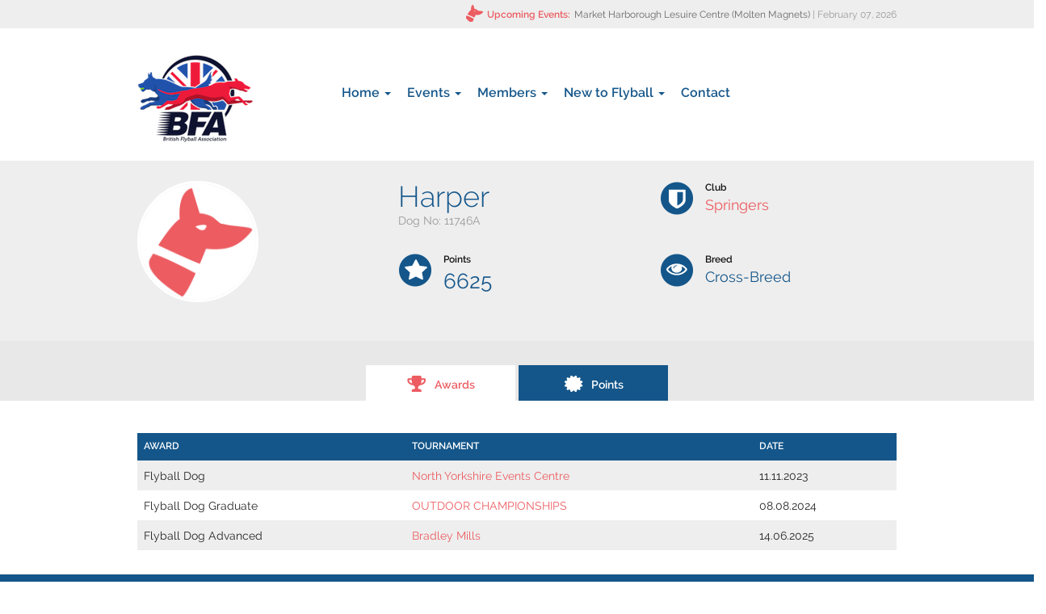

--- FILE ---
content_type: text/html; charset=utf-8
request_url: https://www.flyball.org.uk/dog/11746A
body_size: 6666
content:
<!DOCTYPE html>
<html lang="en" dir="ltr" prefix="content: http://purl.org/rss/1.0/modules/content/ dc: http://purl.org/dc/terms/ foaf: http://xmlns.com/foaf/0.1/ og: http://ogp.me/ns# rdfs: http://www.w3.org/2000/01/rdf-schema# sioc: http://rdfs.org/sioc/ns# sioct: http://rdfs.org/sioc/types# skos: http://www.w3.org/2004/02/skos/core# xsd: http://www.w3.org/2001/XMLSchema#">
<head>
  <link rel="profile" href="http://www.w3.org/1999/xhtml/vocab" />
  <meta name="viewport" content="width=device-width, initial-scale=1.0">
  <meta http-equiv="Content-Type" content="text/html; charset=utf-8" />
<link rel="shortcut icon" href="https://www.flyball.org.uk/sites/all/themes/bfa/favicon.ico" type="image/vnd.microsoft.icon" />
<meta name="generator" content="Drupal 7 (https://www.drupal.org)" />
<link rel="canonical" href="https://www.flyball.org.uk/dog/11746A" />
<link rel="shortlink" href="https://www.flyball.org.uk/dog/11746A" />
  <title>Harper | British Flyball Association</title>
  <link type="text/css" rel="stylesheet" href="https://www.flyball.org.uk/sites/default/files/css/css_lQaZfjVpwP_oGNqdtWCSpJT1EMqXdMiU84ekLLxQnc4.css" media="all" />
<link type="text/css" rel="stylesheet" href="https://www.flyball.org.uk/sites/default/files/css/css_YmuMqUm--85MDg6GF8xFt60xnxOSYeKArfr5yk0-sVc.css" media="all" />
<link type="text/css" rel="stylesheet" href="https://www.flyball.org.uk/sites/default/files/css/css_jENQOQqZCRFGZK__DTefxYiXR2RUf03k1ugj3_Vg7vk.css" media="all" />
<link type="text/css" rel="stylesheet" href="https://www.flyball.org.uk/sites/default/files/css/css_wVcLIIOMlf2BaA6E5SXOss6koUS1oZBkWcGW4JE0AAI.css" media="all" />
  <!-- HTML5 element support for IE6-8 -->
  <!--[if lt IE 9]>
    <script src="https://cdn.jsdelivr.net/html5shiv/3.7.3/html5shiv-printshiv.min.js"></script>
  <![endif]-->
  <script src="https://www.flyball.org.uk/sites/default/files/js/js_6wB7_RH3hNT_viZwOlvXgQ7bvciK-Mir9CVHAkENV64.js"></script>
<script src="https://www.flyball.org.uk/sites/default/files/js/js_FVhN18bbqzYEkTilvl31hOmd8NQtZUZya3wnwWYKd_Y.js"></script>
<script src="https://www.flyball.org.uk/sites/default/files/js/js_G1F_Issq3rkzHVQjhI89FfziDERoJcLadbDuBt0riWA.js"></script>
<script>(function(i,s,o,g,r,a,m){i["GoogleAnalyticsObject"]=r;i[r]=i[r]||function(){(i[r].q=i[r].q||[]).push(arguments)},i[r].l=1*new Date();a=s.createElement(o),m=s.getElementsByTagName(o)[0];a.async=1;a.src=g;m.parentNode.insertBefore(a,m)})(window,document,"script","https://www.google-analytics.com/analytics.js","ga");ga("create", "UA-61318728-1", {"cookieDomain":".www.flyball.org.uk"});ga("set", "anonymizeIp", true);ga("send", "pageview");</script>
<script src="https://www.flyball.org.uk/sites/default/files/js/js_0hA4OSXc8D3BWUKevmGcBqJQZOBpCIliCQLHBOSlmAQ.js"></script>
<script src="https://maps.googleapis.com/maps/api/js?v=3&amp;language=en&amp;sensor=false&amp;libraries=geometry&amp;key=AIzaSyAoPBImsEG1t2J_IDRgFwh65P3wsiQ9up4"></script>
<script src="https://www.flyball.org.uk/sites/default/files/js/js_EK2HzqYcvwJN_3XfzpfqmLOmrehDWQQ50tCdugGvUbM.js"></script>
<script src="/sites/default/files/js/gmap_markers.js"></script>
<script src="https://www.flyball.org.uk/sites/default/files/js/js_ADG2O7O6YGHs8djHLaPvKS3AO3mlAUXycSND3FGcI6I.js"></script>
<script src="https://www.flyball.org.uk/sites/default/files/js/js_OLgr-593LYCzF1vZ05PpqLNjLgPEsdxeuLPiASPOib8.js"></script>
<script>jQuery.extend(Drupal.settings, {"basePath":"\/","pathPrefix":"","setHasJsCookie":0,"ajaxPageState":{"theme":"bfa","theme_token":"xyYsLnw1dqVdYIcs3tyv_7uld8hqbulVEi_KpPRq5rI","jquery_version":"1.9","js":{"sites\/all\/themes\/bootstrap\/js\/bootstrap.js":1,"sites\/all\/modules\/contrib\/jquery_update\/replace\/jquery\/1.9\/jquery.min.js":1,"misc\/jquery-extend-3.4.0.js":1,"misc\/jquery-html-prefilter-3.5.0-backport.js":1,"misc\/jquery.once.js":1,"misc\/drupal.js":1,"sites\/all\/modules\/contrib\/jquery_update\/replace\/ui\/external\/jquery.cookie.js":1,"sites\/all\/modules\/contrib\/jquery_update\/replace\/misc\/jquery.form.min.js":1,"misc\/ajax.js":1,"sites\/all\/modules\/contrib\/jquery_update\/js\/jquery_update.js":1,"sites\/all\/modules\/contrib\/views_bootstrap\/js\/views-bootstrap-carousel.js":1,"sites\/all\/modules\/contrib\/google_analytics\/googleanalytics.js":1,"0":1,"sites\/all\/modules\/contrib\/views\/js\/base.js":1,"sites\/all\/themes\/bootstrap\/js\/misc\/_progress.js":1,"sites\/all\/modules\/contrib\/views\/js\/ajax_view.js":1,"sites\/all\/modules\/contrib\/gmap\/js\/gmap.js":1,"https:\/\/maps.googleapis.com\/maps\/api\/js?v=3\u0026language=en\u0026sensor=false\u0026libraries=geometry\u0026key=AIzaSyAoPBImsEG1t2J_IDRgFwh65P3wsiQ9up4":1,"sites\/all\/modules\/contrib\/gmap\/js\/icon.js":1,"sites\/all\/modules\/contrib\/gmap\/js\/marker.js":1,"sites\/all\/modules\/contrib\/gmap\/js\/highlight.js":1,"sites\/all\/modules\/contrib\/gmap\/js\/poly.js":1,"\/sites\/default\/files\/js\/gmap_markers.js":1,"sites\/all\/themes\/bfa\/bootstrap\/js\/affix.js":1,"sites\/all\/themes\/bfa\/bootstrap\/js\/alert.js":1,"sites\/all\/themes\/bfa\/bootstrap\/js\/button.js":1,"sites\/all\/themes\/bfa\/bootstrap\/js\/carousel.js":1,"sites\/all\/themes\/bfa\/bootstrap\/js\/collapse.js":1,"sites\/all\/themes\/bfa\/bootstrap\/js\/dropdown.js":1,"sites\/all\/themes\/bfa\/bootstrap\/js\/modal.js":1,"sites\/all\/themes\/bfa\/bootstrap\/js\/tooltip.js":1,"sites\/all\/themes\/bfa\/bootstrap\/js\/popover.js":1,"sites\/all\/themes\/bfa\/bootstrap\/js\/scrollspy.js":1,"sites\/all\/themes\/bfa\/bootstrap\/js\/tab.js":1,"sites\/all\/themes\/bfa\/bootstrap\/js\/transition.js":1,"sites\/all\/themes\/bfa\/js\/events.js":1,"sites\/all\/themes\/bfa\/js\/bfa.js":1,"sites\/all\/themes\/bfa\/js\/jquery.smartmenus.min.js":1,"sites\/all\/themes\/bfa\/js\/jquery.smartmenus.bootstrap.min.js":1,"sites\/all\/themes\/bootstrap\/js\/modules\/views\/js\/ajax_view.js":1,"sites\/all\/themes\/bootstrap\/js\/misc\/ajax.js":1},"css":{"modules\/system\/system.base.css":1,"modules\/field\/theme\/field.css":1,"modules\/node\/node.css":1,"sites\/all\/modules\/contrib\/views\/css\/views.css":1,"sites\/all\/modules\/contrib\/ckeditor\/css\/ckeditor.css":1,"sites\/all\/modules\/contrib\/ctools\/css\/ctools.css":1,"sites\/all\/themes\/bfa\/css\/style.css":1,"sites\/all\/themes\/bfa\/css\/jquery.smartmenus.bootstrap.css":1}},"viewsBootstrap":{"carousel":{"1":{"id":1,"name":"upcoming_events","attributes":{"interval":5000,"pause":"hover"}}}},"googleanalytics":{"trackOutbound":1,"trackMailto":1,"trackDownload":1,"trackDownloadExtensions":"7z|aac|arc|arj|asf|asx|avi|bin|csv|doc(x|m)?|dot(x|m)?|exe|flv|gif|gz|gzip|hqx|jar|jpe?g|js|mp(2|3|4|e?g)|mov(ie)?|msi|msp|pdf|phps|png|ppt(x|m)?|pot(x|m)?|pps(x|m)?|ppam|sld(x|m)?|thmx|qtm?|ra(m|r)?|sea|sit|tar|tgz|torrent|txt|wav|wma|wmv|wpd|xls(x|m|b)?|xlt(x|m)|xlam|xml|z|zip","trackDomainMode":1},"views":{"ajax_path":"\/views\/ajax","ajaxViews":{"views_dom_id:8ffb31abe6f538e4d075ba756b311bef":{"view_name":"dog_tab_points","view_display_id":"default","view_args":"38674","view_path":"dog\/11746A","view_base_path":null,"view_dom_id":"8ffb31abe6f538e4d075ba756b311bef","pager_element":0}}},"urlIsAjaxTrusted":{"\/views\/ajax":true},"bootstrap":{"anchorsFix":1,"anchorsSmoothScrolling":1,"formHasError":1,"popoverEnabled":1,"popoverOptions":{"animation":1,"html":0,"placement":"right","selector":"","trigger":"click","triggerAutoclose":1,"title":"","content":"","delay":0,"container":"body"},"tooltipEnabled":1,"tooltipOptions":{"animation":1,"html":0,"placement":"auto left","selector":"","trigger":"hover focus","delay":0,"container":"body"}}});</script>
</head>
<body class="html not-front not-logged-in no-sidebars page-dog page-dog-11746a">
  <div id="skip-link">
    <a href="#main-content" class="element-invisible element-focusable">Skip to main content</a>
  </div>
    <header role="banner" id="page-header" class="clearfix">
  <div class="container">
      <div class="region region-header">
    <section id="block-views-upcoming-events-block-1" class="block block-views block-topbar-upcoming-events pull-right clearfix">

        <h2 class="block-title"><span class="bfa-icon bfa-icon-dog-head"></span>Upcoming Events:</h2>
    
  <div class="view view-upcoming-events view-id-upcoming_events view-display-id-block_1 upcoming-events-ticker view-dom-id-715beb4a56126c6c9fde3911b354ca34">
        
  
  
      <div class="view-content">
      <div id="views-bootstrap-carousel-1" class="views-bootstrap-carousel-plugin-style carousel slide" >
  
  <!-- Carousel items -->
  <div class="carousel-inner">
          <div class="item active">
          
  <span class="event-link">        <a href="/tournament/6166">Market Harborough Lesuire Centre (Molten Magnets)</a>  </span>  
  <span class="event-date">         | <span  property="dc:date" datatype="xsd:dateTime" content="2026-02-07T00:00:00+00:00" class="date-display-single">February 07, 2026</span>  </span>      </div>
          <div class="item ">
          
  <span class="event-link">        <a href="/tournament/6122">Lockmeadow Market  (Shooting Stars)</a>  </span>  
  <span class="event-date">         | <span  property="dc:date" datatype="xsd:dateTime" content="2026-02-08T00:00:00+00:00" class="date-display-single">February 08, 2026</span>  </span>      </div>
          <div class="item ">
          
  <span class="event-link">        <a href="/tournament/6096">North Yorkshire Events Centre (Commandos )</a>  </span>  
  <span class="event-date">         | <span  property="dc:date" datatype="xsd:dateTime" content="2026-02-14T00:00:00+00:00" class="date-display-single">February 14, 2026</span>  </span>      </div>
          <div class="item ">
          
  <span class="event-link">        <a href="/tournament/6184">Judges Seminar (The BFA Committee)</a>  </span>  
  <span class="event-date">         | <span  property="dc:date" datatype="xsd:dateTime" content="2026-02-22T00:00:00+00:00" class="date-display-single">February 22, 2026</span>  </span>      </div>
          <div class="item ">
          
  <span class="event-link">        <a href="/tournament/6204">Canine Welfare and Training Centre (Carnegie Canines)</a>  </span>  
  <span class="event-date">         | <span  property="dc:date" datatype="xsd:dateTime" content="2026-02-22T00:00:00+00:00" class="date-display-single">February 22, 2026</span>  </span>      </div>
          <div class="item ">
          
  <span class="event-link">        <a href="/tournament/6185">Judges Seminar (The BFA Committee)</a>  </span>  
  <span class="event-date">         | <span  property="dc:date" datatype="xsd:dateTime" content="2026-02-28T00:00:00+00:00" class="date-display-single">February 28, 2026</span>  </span>      </div>
          <div class="item ">
          
  <span class="event-link">        <a href="/tournament/6188">Cheshire County Showground (Carry On&#039;s)</a>  </span>  
  <span class="event-date">         | <span  property="dc:date" datatype="xsd:dateTime" content="2026-03-14T00:00:00+00:00" class="date-display-single">March 14, 2026</span>  </span>      </div>
          <div class="item ">
          
  <span class="event-link">        <a href="/tournament/6095">North Yorkshire Events Centre (Commandos )</a>  </span>  
  <span class="event-date">         | <span  property="dc:date" datatype="xsd:dateTime" content="2026-03-14T00:00:00+00:00" class="date-display-single">March 14, 2026</span>  </span>      </div>
          <div class="item ">
          
  <span class="event-link">        <a href="/tournament/6150">John Clarke Hall (Star Paws)</a>  </span>  
  <span class="event-date">         | <span  property="dc:date" datatype="xsd:dateTime" content="2026-03-14T00:00:00+00:00" class="date-display-single">March 14, 2026</span>  </span>      </div>
          <div class="item ">
          
  <span class="event-link">        <a href="/tournament/6189">Cheshire County Showground (Carry On&#039;s)</a>  </span>  
  <span class="event-date">         | <span  property="dc:date" datatype="xsd:dateTime" content="2026-03-15T00:00:00+00:00" class="date-display-single">March 15, 2026</span>  </span>      </div>
      </div>

  </div>
    </div>
  
  
  
  
  
  
</div>
</section> <!-- /.block -->
  </div>
  </div>
</header> <!-- /#page-header -->
<header id="navbar" role="banner">
  <div class="container">
    <div class="navbar-header">
            <a class="logo navbar-btn pull-left" href="/" title="Home">
        <img src="https://www.flyball.org.uk/sites/all/themes/bfa/logo.png" alt="Home" />
      </a>
      
      
      <!-- .btn-navbar is used as the toggle for collapsed navbar content -->
      <button type="button" class="navbar-toggle btn btn-primary" data-toggle="collapse" data-target=".navbar-collapse">
        <span class="sr-only">Toggle navigation</span>
        <span class="icon-bar"></span>
        <span class="icon-bar"></span>
        <span class="icon-bar"></span>
      </button>
    </div>

          <div class="navbar-collapse collapse">
        <nav role="navigation">
          <div class="primary-nav-wrapper pull-left clearfix">
                          <ul class="menu nav navbar-nav"><li class="first expanded dropdown"><a href="/" class="dropdown-toggle" data-target="#" data-toggle="dropdown">Home <span class="caret"></span></a><ul class="dropdown-menu"><li class="first last leaf"><a href="/blog">Blog</a></li>
</ul></li>
<li class="expanded dropdown"><a href="/events" class="dropdown-toggle" data-target="#" data-toggle="dropdown">Events <span class="caret"></span></a><ul class="dropdown-menu"><li class="first leaf"><a href="/events/results">Results</a></li>
<li class="expanded dropdown-submenu dropdown"><a href="/seedings/open" class="dropdown-toggle dropdown-toggle" data-target="#" data-toggle="dropdown">Seedings</a><ul class="dropdown-menu"><li class="first leaf"><a href="/seedings/open">Open</a></li>
<li class="last leaf"><a href="/seedings/multibreed">Multibreed</a></li>
</ul></li>
<li class="last leaf"><a href="/events">Events</a></li>
</ul></li>
<li class="expanded dropdown"><a href="/members/teams" class="dropdown-toggle" data-target="#" data-toggle="dropdown">Members <span class="caret"></span></a><ul class="dropdown-menu"><li class="first expanded dropdown-submenu dropdown"><a href="/members/dogs/registered" class="dropdown-toggle" data-target="#" data-toggle="dropdown">Dogs</a><ul class="dropdown-menu"><li class="first leaf"><a href="/members/dogs/registered">Registered Dogs</a></li>
<li class="leaf"><a href="/members/dogs/breed/points">Overall Breed Standings</a></li>
<li class="last leaf"><a href="/members/dogs/breed/points-year">Annual Breed Standings</a></li>
</ul></li>
<li class="leaf"><a href="/members/teams">Teams</a></li>
<li class="leaf"><a href="/bfa-officers-and-committee-members">BFA Officials</a></li>
<li class="expanded dropdown-submenu dropdown"><a href="/members/judges/head-judges" class="dropdown-toggle" data-target="#" data-toggle="dropdown">Judges</a><ul class="dropdown-menu"><li class="first leaf"><a href="/members/judges/head-judges">Head Judges</a></li>
<li class="leaf"><a href="/members/judges/qualified-judges">Qualified Judges</a></li>
<li class="last leaf"><a href="/members/judges/measuring-officials">Measuring Officials</a></li>
</ul></li>
<li class="leaf"><a href="/downloads">Downloads</a></li>
<li class="last leaf"><a href="https://flyball.org.uk/user" title="Login">Login</a></li>
</ul></li>
<li class="expanded dropdown"><a href="/getting-started" class="dropdown-toggle" data-target="#" data-toggle="dropdown">New to Flyball <span class="caret"></span></a><ul class="dropdown-menu"><li class="first leaf"><a href="/about-bfa">About The BFA</a></li>
<li class="leaf"><a href="/getting-started">What is Flyball?</a></li>
<li class="last leaf"><a href="/getting-started/find-a-club">Find A Club</a></li>
</ul></li>
<li class="last leaf"><a href="https://www.flyball.org.uk/contacting-bfa">Contact</a></li>
</ul>                      </div>
                            </nav>
      </div>
      </div>
</header>

<div id="title-region">
  <div class="container ">
      </div>
</div>

<div class="main-container-expanded">
  <div class="row">
    <section class="col-sm-12">
      <div class="container">
        <a id="main-content"></a>
                                                        </div>
        <div class="region region-content">
    <section id="block-system-main" class="block block-system clearfix">

      
  <div class="entity entity-bfa-dog bfa-dog-bfa-dog clearfix" about="/dog/11746A" typeof="">
  <div class="dog-info-top">
    <div class="container">
      <div class="row">
        <div class="col-sm-4">
          <div class="field field-name-field-dog-profile-picture field-type-image field-label-hidden"><div class="field-items"><div class="field-item even"><img typeof="foaf:Image" class="img-responsive" src="https://www.flyball.org.uk/sites/default/files/styles/dog_profile/public/default_images/dog-profile-default.png?itok=p1s7-27D" width="150" height="150" alt="" /></div></div></div>        </div>
        <div class="col-sm-8">
          <div class="row">
            <div class="col-sm-6">
              <h1>Harper</h1>
              <div class="dog-num">Dog No: <div class="field field-name-field-dog-bfa-no field-type-text field-label-hidden"><div class="field-items"><div class="field-item even">11746A</div></div></div></div>
            </div>

            <div class="col-sm-6">
              <span class="bfa-icon bfa-icon-badge"></span>
              <div class="control-label">Club</div>
              <div class="field-value"><div class="field field-name-field-dog-team field-type-entityreference field-label-hidden"><div class="field-items"><div class="field-item even"><a href="/team/041">Springers</a></div></div></div></div>
            </div>
          </div>
          <div class="row">
            <div class="col-sm-6">
              <span class="bfa-icon bfa-icon-star"></span>
              <div class="control-label">Points</div>
              <div class="field-value field-value-points">6625</div>
            </div>

            <div class="col-sm-6">
              <span class="bfa-icon bfa-icon-eye"></span>
              <div class="control-label">Breed</div>
              <div class="field-value"><div class="field field-name-field-breed field-type-taxonomy-term-reference field-label-hidden"><div class="field-items"><div class="field-item even">Cross-Breed</div></div></div></div>
            </div>
          </div>
        </div>
      </div>
    </div>
  </div>

  <div id="bfa-tabs">
    <div class="tabs-wrapper">
      <div class="container">
        <ul class="nav nav-tabs" role="tablist">
          <li class="active"><a href="#awards" role="tab" data-toggle="tab"><span class="bfa-icon bfa-icon-trophy-award"></span>Awards</a></li>
          <li><a href="#points" role="tab" data-toggle="tab"><span class="bfa-icon bfa-icon-sticker"></span>Points</a></li>
        </ul>
      </div>
    </div>
    <div class="container">
      <div class="tab-content">
        <div id="awards" class="tab-pane active">
          <div class="view view-dog-tab-awards view-id-dog_tab_awards view-display-id-default view-dom-id-b76e54a844aa1809c5481a9f29e67f9c">
        
  
  
      <div class="view-content">
      <table class="views-table cols-3 table table-striped table-hover table-0 table-0" >
        <thead>
    <tr>
              <th class="views-field views-field-field-award" >
          Award        </th>
              <th class="views-field views-field-field-award-tournament" >
          Tournament        </th>
              <th class="views-field views-field-field-date" >
          Date        </th>
          </tr>
    </thead>
    <tbody>
      <tr class="odd views-row-first">
              <td class="views-field views-field-field-award" >
          Flyball Dog        </td>
              <td class="views-field views-field-field-award-tournament" >
          <a href="/tournament/5914/results">North Yorkshire Events Centre</a>        </td>
              <td class="views-field views-field-field-date" >
          <span  property="dc:date" datatype="xsd:dateTime" content="2023-11-11T00:00:00+00:00" class="date-display-single">11.11.2023</span>        </td>
          </tr>
      <tr class="even">
              <td class="views-field views-field-field-award" >
          Flyball Dog Graduate        </td>
              <td class="views-field views-field-field-award-tournament" >
          <a href="/tournament/5951/results">OUTDOOR CHAMPIONSHIPS</a>        </td>
              <td class="views-field views-field-field-date" >
          <span  property="dc:date" datatype="xsd:dateTime" content="2024-08-08T00:00:00+01:00" class="date-display-single">08.08.2024</span>        </td>
          </tr>
      <tr class="odd views-row-last">
              <td class="views-field views-field-field-award" >
          Flyball Dog Advanced        </td>
              <td class="views-field views-field-field-award-tournament" >
          <a href="/tournament/6064/results">Bradley Mills</a>        </td>
              <td class="views-field views-field-field-date" >
          <span  property="dc:date" datatype="xsd:dateTime" content="2025-06-14T00:00:00+01:00" class="date-display-single">14.06.2025</span>        </td>
          </tr>
    </tbody>
</table>
    </div>
  
  
  
  
  
  
</div>        </div>
        <div id="points" class="tab-pane">
          <div class="view view-dog-tab-points view-id-dog_tab_points view-display-id-default view-dom-id-8ffb31abe6f538e4d075ba756b311bef">
        
  
  
      <div class="view-content">
      <table class="views-table cols-5 table table-striped table-hover table-0 table-0" >
        <thead>
    <tr>
              <th class="views-field views-field-field-date" >
          Date        </th>
              <th class="views-field views-field-field-points-tournament" >
          Tournament        </th>
              <th class="views-field views-field-field-class" >
          Class        </th>
              <th class="views-field views-field-field-points-team" >
          Team        </th>
              <th class="views-field views-field-points" >
          Points        </th>
          </tr>
    </thead>
    <tbody>
      <tr class="odd views-row-first">
              <td class="views-field views-field-field-date" >
          <span  property="dc:date" datatype="xsd:dateTime" content="2025-09-27T00:00:00+01:00" class="date-display-single">27.09.2025</span>        </td>
              <td class="views-field views-field-field-points-tournament" >
          <a href="/tournament/6078/results">The Racecourse Wetherby</a>        </td>
              <td class="views-field views-field-field-class" >
          Limited Open        </td>
              <td class="views-field views-field-field-points-team" >
          <a href="/team/041">Springers</a>        </td>
              <td class="views-field views-field-points" >
          335        </td>
          </tr>
      <tr class="even">
              <td class="views-field views-field-field-date" >
          <span  property="dc:date" datatype="xsd:dateTime" content="2025-08-07T00:00:00+01:00" class="date-display-single">07.08.2025</span>        </td>
              <td class="views-field views-field-field-points-tournament" >
          <a href="/tournament/6079/results">BFA OUTDOOR CHAMPIONSHIPS STATFOLD COUNTRY PARK</a>        </td>
              <td class="views-field views-field-field-class" >
          Open        </td>
              <td class="views-field views-field-field-points-team" >
          <a href="/team/041">Springers</a>        </td>
              <td class="views-field views-field-points" >
          485        </td>
          </tr>
      <tr class="odd">
              <td class="views-field views-field-field-date" >
          <span  property="dc:date" datatype="xsd:dateTime" content="2025-07-26T00:00:00+01:00" class="date-display-single">26.07.2025</span>        </td>
              <td class="views-field views-field-field-points-tournament" >
          <a href="/tournament/6062/results">Bradley Mills</a>        </td>
              <td class="views-field views-field-field-class" >
          Limited Open        </td>
              <td class="views-field views-field-field-points-team" >
          <a href="/team/041">Springers</a>        </td>
              <td class="views-field views-field-points" >
          265        </td>
          </tr>
      <tr class="even">
              <td class="views-field views-field-field-date" >
          <span  property="dc:date" datatype="xsd:dateTime" content="2025-07-19T00:00:00+01:00" class="date-display-single">19.07.2025</span>        </td>
              <td class="views-field views-field-field-points-tournament" >
          <a href="/tournament/6063/results">Bradley Mills</a>        </td>
              <td class="views-field views-field-field-class" >
          Limited Open        </td>
              <td class="views-field views-field-field-points-team" >
          <a href="/team/041">Springers</a>        </td>
              <td class="views-field views-field-points" >
          450        </td>
          </tr>
      <tr class="odd">
              <td class="views-field views-field-field-date" >
          <span  property="dc:date" datatype="xsd:dateTime" content="2025-06-14T00:00:00+01:00" class="date-display-single">14.06.2025</span>        </td>
              <td class="views-field views-field-field-points-tournament" >
          <a href="/tournament/6064/results">Bradley Mills</a>        </td>
              <td class="views-field views-field-field-class" >
          Limited Open        </td>
              <td class="views-field views-field-field-points-team" >
          <a href="/team/041">Springers</a>        </td>
              <td class="views-field views-field-points" >
          335        </td>
          </tr>
      <tr class="even">
              <td class="views-field views-field-field-date" >
          <span  property="dc:date" datatype="xsd:dateTime" content="2025-05-31T00:00:00+01:00" class="date-display-single">31.05.2025</span>        </td>
              <td class="views-field views-field-field-points-tournament" >
          <a href="/tournament/6056/results">Brookfield Farm</a>        </td>
              <td class="views-field views-field-field-class" >
          Limited Open        </td>
              <td class="views-field views-field-field-points-team" >
          <a href="/team/041">Springers</a>        </td>
              <td class="views-field views-field-points" >
          360        </td>
          </tr>
      <tr class="odd">
              <td class="views-field views-field-field-date" >
          <span  property="dc:date" datatype="xsd:dateTime" content="2025-05-03T00:00:00+01:00" class="date-display-single">03.05.2025</span>        </td>
              <td class="views-field views-field-field-points-tournament" >
          <a href="/tournament/6059/results">Cheshire County Showground</a>        </td>
              <td class="views-field views-field-field-class" >
          Limited Open        </td>
              <td class="views-field views-field-field-points-team" >
          <a href="/team/041">Springers</a>        </td>
              <td class="views-field views-field-points" >
          355        </td>
          </tr>
      <tr class="even">
              <td class="views-field views-field-field-date" >
          <span  property="dc:date" datatype="xsd:dateTime" content="2025-04-12T00:00:00+01:00" class="date-display-single">12.04.2025</span>        </td>
              <td class="views-field views-field-field-points-tournament" >
          <a href="/tournament/6036/results">Epworth Showground</a>        </td>
              <td class="views-field views-field-field-class" >
          Limited Open        </td>
              <td class="views-field views-field-field-points-team" >
          <a href="/team/041">Springers</a>        </td>
              <td class="views-field views-field-points" >
          205        </td>
          </tr>
      <tr class="odd">
              <td class="views-field views-field-field-date" >
          <span  property="dc:date" datatype="xsd:dateTime" content="2024-11-23T00:00:00+00:00" class="date-display-single">23.11.2024</span>        </td>
              <td class="views-field views-field-field-points-tournament" >
          <a href="/tournament/5972/results">Culcheth High School</a>        </td>
              <td class="views-field views-field-field-class" >
          Limited Open        </td>
              <td class="views-field views-field-field-points-team" >
          <a href="/team/041">Springers</a>        </td>
              <td class="views-field views-field-points" >
          270        </td>
          </tr>
      <tr class="even views-row-last">
              <td class="views-field views-field-field-date" >
          <span  property="dc:date" datatype="xsd:dateTime" content="2024-09-28T00:00:00+01:00" class="date-display-single">28.09.2024</span>        </td>
              <td class="views-field views-field-field-points-tournament" >
          <a href="/tournament/5827/results">Drax Sports &amp; Social Club</a>        </td>
              <td class="views-field views-field-field-class" >
          Limited Open        </td>
              <td class="views-field views-field-field-points-team" >
          <a href="/team/041">Springers</a>        </td>
              <td class="views-field views-field-points" >
          315        </td>
          </tr>
    </tbody>
</table>
    </div>
  
      <div class="text-center"><ul class="pagination"><li class="active"><span>1</span></li>
<li><a title="Go to page 2" href="/dog/11746A?page=1">2</a></li>
<li class="next"><a title="Go to next page" href="/dog/11746A?page=1">next ›</a></li>
<li class="pager-last"><a title="Go to last page" href="/dog/11746A?page=1">last »</a></li>
</ul></div>  
  
  
  
  
</div>        </div>
      </div>
    </div>
  </div>
</div>

</section> <!-- /.block -->
  </div>
    </section>
  </div>
</div>

<footer class="footer">
  <div id="region-footer-top">
    <div class="container">
      <div class="row">
          <div class="region region-footer-top">
    <section id="block-block-4" class="block block-block block-follow-us col-sm-12 invert clearfix">

      
  <h2>Follow us</h2>

<div class="social-links">
  <a href="https://www.facebook.com/Britishflyballassociation/" class="facebook"><span class="bfa-icon bfa-icon-facebook"></span></a>
  <a href="https://twitter.com/BFA_Flyball" class="twitter"><span class="bfa-icon bfa-icon-twitter"></span></a>
  <a href="https://www.youtube.com/channel/UCFcCDxII9SuYcH01h0r8QiQ" class="youtube"><span class="bfa-icon bfa-icon-gplus"></span></a>
  <a href="https://www.pinterest.co.uk/bfa_flyball/" class="pinterest"><span class="bfa-icon bfa-icon-pinterest"></span></a>
</div>

</section> <!-- /.block -->
  </div>
      </div>
    </div>
  </div>
  <div id="region-footer-bottom">
    <div class="container">
      <div class="row">
          <div class="region region-footer-bottom">
    <section id="block-block-5" class="block block-block block-footer-interested-in-flyball col-sm-4 clearfix">

        <h2 class="block-title">Interested in Flyball?</h2>
    
  <h5>Let's get started...</h5>

<p>Find a Club</p>

<form action="/getting-started/find-a-club" method="get" id="views-exposed-form-find-a-team-page" accept-charset="UTF-8"><div><div class="views-exposed-form">
  <div class="views-exposed-widgets clearfix">
          <div id="edit-distance-wrapper" class="views-exposed-widget views-widget-filter-distance">
                        <div class="views-widget">
          <div class="form-type-textfield form-item-distance-postal-code form-item form-group">
 <input class="form-control form-text" placeholder="Enter your postcode" type="text" id="edit-distance-postal-code" name="distance[postal_code]" value="" size="20" maxlength="16">
</div>
        </div>
              </div>
                    <div class="views-exposed-widget views-submit-button">
      <button class="btn btn-primary btn form-submit" id="edit-submit-find-a-team" name="" value="Find a Club" type="submit">Find a Club</button>
    </div>
      </div>
</div>
</div></form>
</section> <!-- /.block -->
<section id="block-menu-menu-footer-about-us" class="block block-menu block-footer-menu-about col-sm-2 clearfix">

        <h2 class="block-title">About us</h2>
    
  <ul class="menu nav"><li class="first leaf"><a href="/bfa-officers-and-committee-members">BFA Officials</a></li>
<li class="last leaf"><a href="/bfa-records-and-archive">BFA Archive</a></li>
</ul>
</section> <!-- /.block -->
<section id="block-menu-menu-teams-footer" class="block block-menu block-footer-menu-teams col-sm-2 clearfix">

        <h2 class="block-title">Teams</h2>
    
  <ul class="menu nav"><li class="first leaf"><a href="/seedings/open">Open Seedings</a></li>
<li class="last leaf"><a href="/seedings/multibreed">Multibreed Seedings</a></li>
</ul>
</section> <!-- /.block -->
<section id="block-menu-menu-footer-news-events" class="block block-menu block-footer-menu-news col-sm-2 clearfix">

        <h2 class="block-title">News & Events</h2>
    
  <ul class="menu nav"><li class="first leaf"><a href="/events">Events Calendar</a></li>
<li class="last leaf"><a href="/blog">News</a></li>
</ul>
</section> <!-- /.block -->
<section id="block-menu-menu-footer-contact" class="block block-menu block-footer-menu-contact col-sm-2 clearfix">

        <h2 class="block-title">Contact</h2>
    
  <ul class="menu nav"><li class="first leaf"><a href="/contacting-bfa">Contact BFA</a></li>
<li class="last leaf"><a href="/regional-reps">Regional Reps</a></li>
</ul>
</section> <!-- /.block -->
  </div>
      </div>
    </div>
  </div>
</footer>
  <script src="https://www.flyball.org.uk/sites/default/files/js/js_MRdvkC2u4oGsp5wVxBG1pGV5NrCPW3mssHxIn6G9tGE.js"></script>
</body>
</html>


--- FILE ---
content_type: text/plain
request_url: https://www.google-analytics.com/j/collect?v=1&_v=j102&aip=1&a=481047907&t=pageview&_s=1&dl=https%3A%2F%2Fwww.flyball.org.uk%2Fdog%2F11746A&ul=en-us%40posix&dt=Harper%20%7C%20British%20Flyball%20Association&sr=1280x720&vp=1280x720&_u=YEBAAAABAAAAACAAI~&jid=285356802&gjid=1596163748&cid=698692539.1769435107&tid=UA-61318728-1&_gid=77003897.1769435107&_r=1&_slc=1&z=315362387
body_size: -450
content:
2,cG-HRR24WPKFL